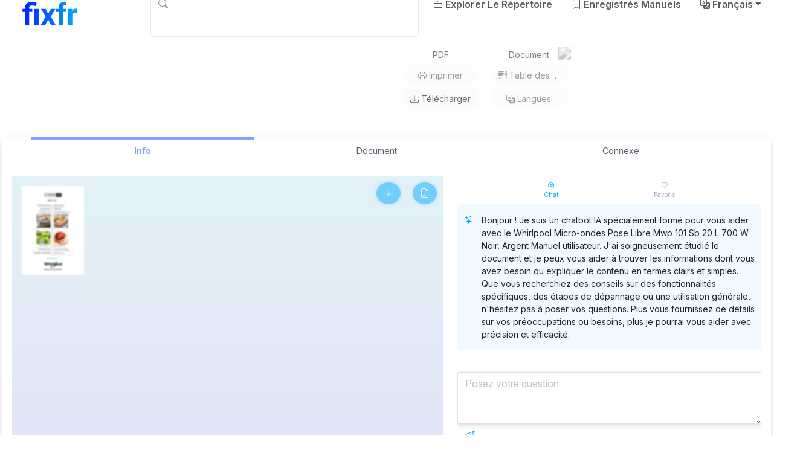

--- FILE ---
content_type: text/html;charset=UTF-8
request_url: https://fixfr.com/doc/854737/whirlpool-micro-ondes-pose-libre-mwp-101-sb-20-l-700-w-no...
body_size: 18726
content:
<!doctype html>
<html lang="fr">
<head>
<meta charset="utf-8">
<meta http-equiv="x-dns-prefetch-control" content="on">
<meta name="viewport" content="width=device-width,initial-scale=1">

<title>Whirlpool Micro-ondes Pose Libre Mwp 101 Sb 20 L 700 W Noir, Argent Manuel utilisateur | Fixfr</title>

<meta name="description" content="Afficher en ligne (8 pages) ou t&eacute;l&eacute;charger PDF (1 MB) Whirlpool Micro-ondes Pose Libre Mwp 101 Sb 20 L 700 W Noir, Argent Manuel utilisateur &bull; Micro-ondes Pose Libre Mwp 101 Sb 20 L 700 W Noir, Argent  PDF manuel de t&eacute;l&eacute;chargement et plus de Whirlpool manuels en ligne">
<meta name="keywords" content="Micro-ondes Pose Libre Mwp 101 Sb 20 L 700 W Noir, Argent, Whirlpool manuels d&#39;utilisateur, Whirlpool manuels de service, Micro-ondes Pose Libre Mwp 101 Sb 20 L 700 W Noir, Argent pdf t&eacute;l&eacute;chargement, Micro-ondes Pose Libre Mwp 101 Sb 20 L 700 W Noir, Argent instructions, Whirlpool Micro-ondes Pose Libre Mwp 101 Sb 20 L 700 W Noir, Argent manuel">
<meta name="twitter:title" content="Whirlpool Micro-ondes Pose Libre Mwp 101 Sb 20 L 700 W Noir, Argent Manuel utilisateur | Fixfr">
<meta name="twitter:description" content="Afficher en ligne (8 pages) ou t&eacute;l&eacute;charger PDF (1 MB) Whirlpool Micro-ondes Pose Libre Mwp 101 Sb 20 L 700 W Noir, Argent Manuel utilisateur &bull; Micro-ondes Pose Libre Mwp 101 Sb 20 L 700 W Noir, Argent  PDF manuel de t&eacute;l&eacute;chargement et plus de Whirlpool manuels en ligne">
<meta name="twitter:card" content="summary">
<meta name="twitter:image" content=".png">
<meta name="twitter:site" content="@fixfr.com">

<meta property="og:title" content="Whirlpool Micro-ondes Pose Libre Mwp 101 Sb 20 L 700 W Noir, Argent Manuel utilisateur | Fixfr"/>
<meta property="og:description" content="Afficher en ligne (8 pages) ou t&eacute;l&eacute;charger PDF (1 MB) Whirlpool Micro-ondes Pose Libre Mwp 101 Sb 20 L 700 W Noir, Argent Manuel utilisateur &bull; Micro-ondes Pose Libre Mwp 101 Sb 20 L 700 W Noir, Argent  PDF manuel de t&eacute;l&eacute;chargement et plus de Whirlpool manuels en ligne">
<meta property="og:type" content="article"/>
<meta property="og:url" content="https://fixfr.com/doc/854737/whirlpool-micro-ondes-pose-libre-mwp-101-sb-20-l-700-w-no...">
<meta property="og:image" content=".png">
<meta property="og:site_name" content="fixfr.com">

<link href="https://fonts.googleapis.com" rel="preconnect">
<link href="https://fonts.gstatic.com" rel="preconnect" crossorigin>
<link href="https://fonts.googleapis.com/css2?family=Inter:ital,opsz,wght@0,14..32,100..900;1,14..32,100..900&display=swap" rel="stylesheet">

<link href="/theme/manualzz/static/design-5/bootstrap/bootstrap.min.css" rel="stylesheet" crossorigin="anonymous">
<link href="/theme/manualzz/static/design-5/bootstrap-icons/bootstrap-icons.min.css" rel="stylesheet" crossorigin="anonymous">
<link href="/theme/manualzz/static/design-5/dist/design-5.css?_=1753864739778" rel="stylesheet">

<style>
.navbar-brand > img
{
    width: 100px;
    height: 32px;
}
</style>
<script data-cfasync="false">
const PAGE_CTX = ''
const PAGE_DIR = 'theme/manualzz/static'
const PAGE_MSG =
{
    "brands":"Marques",
    "close":"Fermer",
    "feel_lucky":"I'm feeling lucky",
    "is_votes":"Aucun votes",
    "models":"Modèles",
    "no_results":"Aucun résultat",
    "no_votes":"Aucun votes",
    "search_on":"Recherche sur Fixfr",
}
</script>

<link rel="preconnect" href="https://vs1.fixfr.com/store/data/000854737.pdf?k=AwAAAZv_mQbyAAACWBK_u1_pmx5qkGR5EzIcn8s9viYU">
<link rel="preconnect" href="https://googleads.g.doubleclick.net/" crossorigin>

<script type="application/ld+json">{"itemListElement":[{"position":1,"name":"Whirlpool","item":"https://fixfr.com/brand/89","@type":"ListItem"},{"position":2,"name":"Micro-ondes Pose Libre Mwp 101 Sb 20 L 700 W Noir, Argent","item":"https://fixfr.com/manual/Whirlpool/Micro-ondes%2520Pose%2520Libre%2520Mwp%2520101%2520Sb%252020%2520L%2520700%2520W%2520Noir,%2520Argent","@type":"ListItem"},{"position":3,"name":"Manuel utilisateur","item":"https://fixfr.com/doc/854737/whirlpool-micro-ondes-pose-libre-mwp-101-sb-20-l-700-w-no...","@type":"ListItem"}],"@context":"https://schema.org","@type":"BreadcrumbList"}</script>
<script>
const gaVC = 'd'</script>

<script>var gaAuthorId='1911',gaCategoryId='0',gaViewMode='regular';</script><link rel="canonical" href="https://fixfr.com/doc/854737/whirlpool-micro-ondes-pose-libre-mwp-101-sb-20-l-700-w-no...">
<link href="/theme/manualzz/static/favicons/apple-touch-icon.png" rel="apple-touch-icon" sizes="180x180">
<link href="/theme/manualzz/static/favicons/favicon-32x32.png" rel="icon" type="image/png" sizes="32x32">
<link href="/theme/manualzz/static/favicons/favicon-16x16.png" rel="icon" type="image/png" sizes="16x16">
<link href="/theme/manualzz/static/site.webmanifest" rel="manifest" crossorigin="use-credentials">
<link href="/theme/manualzz/static/favicons/safari-pinned-tab.svg" rel="mask-icon" color="#ffffff">
<link href="/theme/manualzz/static/favicons/favicon.ico" rel="shortcut icon">
<meta name="msapplication-TileColor" content="#fffff">
<meta name="msapplication-config" content="/theme/manualzz/static/browserconfig.xml">
<meta name="theme-color" content="#ffffff">

<script>
const gaUserId = 2
const gaUserType = 'empty'</script>

<script>
  (function(i,s,o,g,r,a,m){i['GoogleAnalyticsObject']=r;i[r]=i[r]||function(){
  (i[r].q=i[r].q||[]).push(arguments)},i[r].l=1*new Date();a=s.createElement(o),
  m=s.getElementsByTagName(o)[0];a.async=1;a.src=g;m.parentNode.insertBefore(a,m)
  })(window,document,'script','//www.google-analytics.com/analytics.js','ga');

  ga('create', 'UA-13285480-43', 'auto');
  ga('require', 'displayfeatures');

  if(typeof gaAuthorId!= "undefined") {
   ga('set', 'dimension1', gaAuthorId);
  }
  if(typeof gaUserId!= "undefined") {
    ga('set', 'dimension2', gaUserId);
    if(gaUserId>0) ga('set', '&uid', gaUserId); 
  }
  if(typeof gaUserType!= "undefined") {
    ga('set', 'dimension3', gaUserType);      
  }
  if(typeof gaCategoryId!= "undefined") {
    ga('set', 'dimension4', gaCategoryId);      
  }
   if(typeof gaFullConfidenceBunchIds!= "undefined") {
    ga('set', 'dimension5', gaFullConfidenceBunchIds);      
  }
  if(typeof gaTotalBunchIds!= "undefined") {
    ga('set', 'dimension6', gaTotalBunchIds);      
  }
  if(typeof gaViewMode!= "undefined") {
    ga('set', 'dimension7', gaViewMode);      
  }
  if(typeof gaMeta!= "undefined") {
    ga('set', 'dimension8', gaMeta);      
  }
  
  ga('send', 'pageview');
</script></head>

<body >

<nav class="navbar navbar-expand-md" aria-label="Navigation principale">
    <div class="container-fluid">
        <a class="navbar-brand me-2 me-sm-3 me-lg-5" href="https://fixfr.com"
                aria-label="Accueil">
            <svg width="304" height="127" viewBox="0 0 304 127" fill="none" xmlns="http://www.w3.org/2000/svg">
<path d="M37.2578 127H13.833V35.3271C13.833 27.8701 15.346 21.5749 18.3721 16.4414C21.4521 11.3079 25.8291 7.41732 31.5029 4.76953C37.2308 2.12174 44.1475 0.797852 52.2529 0.797852C56.846 0.797852 61.304 1.25716 65.627 2.17578C69.9499 3.04036 74.4079 4.17513 79.001 5.58008L75.5967 24.3037C72.6247 23.3851 69.4365 22.5205 66.0322 21.71C62.6279 20.8994 58.5212 20.4941 53.7119 20.4941C48.3083 20.4941 44.2015 21.764 41.3916 24.3037C38.6357 26.7894 37.2578 30.4639 37.2578 35.3271V127ZM54.6846 39.2988V55.834H0.783203V39.2988H54.6846ZM89.8623 39.2988V127H66.4375V39.2988H89.8623Z" fill="url(#paint0_linear_4_5)"/>
<path d="M128.201 39.2988L142.71 65.9658L157.624 39.2988H182.508L157.705 82.1768L183.643 127H158.678L142.872 98.793L127.066 127H102.102L128.039 82.1768L103.236 39.2988H128.201Z" fill="url(#paint1_linear_4_5)"/>
<path d="M223.603 127H200.097V31.5176C200.097 24.8711 201.394 19.2783 203.987 14.7393C206.635 10.1462 210.337 6.68783 215.092 4.36426C219.901 1.98665 225.602 0.797852 232.194 0.797852C234.356 0.797852 236.436 0.959961 238.436 1.28418C240.435 1.55436 242.38 1.9056 244.271 2.33789L244.028 19.9268C243.002 19.6566 241.921 19.4674 240.786 19.3594C239.651 19.2513 238.327 19.1973 236.814 19.1973C234.005 19.1973 231.6 19.6836 229.601 20.6562C227.655 21.5749 226.169 22.9528 225.143 24.79C224.116 26.6273 223.603 28.8698 223.603 31.5176V127ZM241.11 39.2988V55.834H187.047V39.2988H241.11Z" fill="url(#paint2_linear_4_5)"/>
<path d="M276.693 58.4277V127H253.35V39.2988H275.315L276.693 58.4277ZM303.117 38.7314L302.712 60.373C301.577 60.2109 300.199 60.0758 298.578 59.9678C297.011 59.8057 295.579 59.7246 294.282 59.7246C290.986 59.7246 288.122 60.1569 285.69 61.0215C283.313 61.832 281.313 63.0479 279.692 64.6689C278.125 66.29 276.937 68.2624 276.126 70.5859C275.369 72.9095 274.937 75.5573 274.829 78.5293L270.128 77.0703C270.128 71.3965 270.695 66.182 271.83 61.4268C272.965 56.6175 274.613 52.4297 276.774 48.8633C278.99 45.2969 281.692 42.541 284.88 40.5957C288.068 38.6504 291.715 37.6777 295.822 37.6777C297.119 37.6777 298.443 37.7858 299.794 38.002C301.145 38.1641 302.253 38.4072 303.117 38.7314Z" fill="url(#paint3_linear_4_5)"/>
<defs>
<linearGradient id="paint0_linear_4_5" x1="1.55478" y1="97" x2="303.902" y2="95.5494" gradientUnits="userSpaceOnUse">
<stop stop-color="#0420FC"/>
<stop offset="1" stop-color="#03ACFC"/>
</linearGradient>
<linearGradient id="paint1_linear_4_5" x1="1.55478" y1="97" x2="303.902" y2="95.5494" gradientUnits="userSpaceOnUse">
<stop stop-color="#0420FC"/>
<stop offset="1" stop-color="#03ACFC"/>
</linearGradient>
<linearGradient id="paint2_linear_4_5" x1="1.55478" y1="97" x2="303.902" y2="95.5494" gradientUnits="userSpaceOnUse">
<stop stop-color="#0420FC"/>
<stop offset="1" stop-color="#03ACFC"/>
</linearGradient>
<linearGradient id="paint3_linear_4_5" x1="1.55478" y1="97" x2="303.902" y2="95.5494" gradientUnits="userSpaceOnUse">
<stop stop-color="#0420FC"/>
<stop offset="1" stop-color="#03ACFC"/>
</linearGradient>
</defs>
</svg>
</a>

        <button class="navbar-toggler border-0" type="button"
                data-bs-toggle="offcanvas" data-bs-target="#navbar_offcanvas"
                aria-controls="navbar_offcanvas" aria-expanded="false"
                aria-label="Basculer la navigation">
            <span class="navbar-toggler-icon"></span>
        </button>

        <div class="offcanvas offcanvas-end" id="navbar_offcanvas"
                tabindex="-1" aria-labelledby="navbar_title">
            <div class="offcanvas-header">
                <div class="offcanvas-title" id="navbar_title">
                    Fixfr</div>
                <button class="btn-close" data-bs-dismiss="offcanvas"
                    type="button" aria-label="Fermer"></button>
            </div>
            <div class="offcanvas-body">
                <form class="w-100 ms-lg-3 ms-xl-5" role="search" action="/search/" method="get" autocomplete="off">
                    <fieldset class="dropdown input-group" id="navbar_search" data--bs-toggle="dropdown">
                        <button class="dropdown-icon btn" type="submit">
                            <i class="bi-search"></i>
                        </button>
                        <nav class="dropdown-menu"></nav>
                        <input class="form-control"
                            type="search" name="q" minlength="2" autocomplete="false"
                            placeholder="Rechercher un appareil ici"
                            aria-label="Recherche sur Fixfr">
                    </fieldset>
                </form>

                <ul class="navbar-nav justify-content-md-end">
                    <li class="nav-item">
                        <a class="nav-link" href="/explore">
                            <i class="bi-folder2"></i>
                            Explorer<span> le répertoire</span></a>
                    </li>
                    <li class="nav-item">
                        <a class="nav-link" 
                                    role="button" data-bs-toggle="modal" data-bs-target="#auth"
                                >
                            <i class="bi-bookmark"></i>
                            Enregistrés<span> manuels</span></a>
                    </li>
                    <li class="nav-item dropdown">
                        <a class="nav-link dropdown-toggle" href="javascript:" role="button"
                                data-bs-toggle="dropdown" aria-expanded="false">
                            <i class="bi-translate"></i>
                            Français</a>
                        <nav class="nav-dropdown dropdown-menu dropdown-menu-end">
                            <a class="dropdown-item" href="/doc/854737/whirlpool-micro-ondes-pose-libre-mwp-101-sb-20-l-700-w-no...?lang=en">
                                        English</a>
                                <a class="dropdown-item" href="/doc/854737/whirlpool-micro-ondes-pose-libre-mwp-101-sb-20-l-700-w-no...?lang=de">
                                        Deutsch</a>
                                <a class="dropdown-item" href="/doc/854737/whirlpool-micro-ondes-pose-libre-mwp-101-sb-20-l-700-w-no...?lang=es">
                                        Español</a>
                                <a class="dropdown-item" href="/doc/854737/whirlpool-micro-ondes-pose-libre-mwp-101-sb-20-l-700-w-no...?lang=it">
                                        Italiano</a>
                                <a class="dropdown-item" href="/doc/854737/whirlpool-micro-ondes-pose-libre-mwp-101-sb-20-l-700-w-no...?lang=pt">
                                        Português</a>
                                <a class="dropdown-item" href="/doc/854737/whirlpool-micro-ondes-pose-libre-mwp-101-sb-20-l-700-w-no...?lang=ru">
                                        Русский</a>
                                <a class="dropdown-item" href="/doc/854737/whirlpool-micro-ondes-pose-libre-mwp-101-sb-20-l-700-w-no...?lang=ja">
                                        日本語</a>
                                </nav>
                    </li>
                </ul>
            </div>
        </div>
    </div>
</nav>

<main data-bs-spy='scrollex' data-bs-target='#nav_sticky'>
    <header class="hero" id="info">
	<div class="container-aside">
		<div class="row">
			<div class="col-lg-6 hero-huge">
				<nav class="breadcrumb text-clamp-2 my-2" aria-label="TODO breadcrumb">
					<a class="breadcrumb-item
									"
									href="https://fixfr.com/brand/89">Whirlpool</a>
							<a class="breadcrumb-item
									"
									href="https://fixfr.com/manual/Whirlpool/Micro-ondes%2520Pose%2520Libre%2520Mwp%2520101%2520Sb%252020%2520L%2520700%2520W%2520Noir,%2520Argent">Micro-ondes Pose Libre Mwp 101 Sb 20 L 700 W Noir, Argent</a>
							<a class="breadcrumb-item
									 hidden-md-down"
									href="https://fixfr.com/doc/854737/whirlpool-micro-ondes-pose-libre-mwp-101-sb-20-l-700-w-no...">Manuel utilisateur</a>
							</nav>

				<h1 class="headline text-clamp-2">Whirlpool Micro-ondes Pose Libre Mwp 101 Sb 20 L 700 W Noir, Argent Manuel utilisateur</h1>

				</div>

			<div class="col-lg-3 hidden-md-down hero-actions">
				<div class="card mt-3 mt-xl-4">
					<div class="card-body text-center pt-2">
						<div class="row">
							<div class="col-6">
								<div class="d-grid gap-2">
									PDF<button class="btn btn-sm btn-light text-truncate" type="button" disabled
											onclick="Viewer.print()" data-bind="Viewer_print">
										<i class="bi-printer"></i>
										Imprimer</button>
									<a class="btn btn-sm btn-light text-truncate" role="button"
											href="/download/854737" target="_blank" rel="nofollow">
										<i class="bi-download"></i>
										Télécharger</a>
									</div>
							</div>
							<div class="col-6">
								<div class="d-grid gap-2">
									Document<button class="btn btn-sm btn-light text-truncate" id="toc_header" type="button"
											disabled aria-disabled="true">
										<i class="bi-list-columns"></i>
										Table des matières</button>
									<button class="btn btn-sm btn-light text-truncate" id="langs_header" type="button"
											disabled aria-disabled="true">
										<i class="bi-translate"></i>
										Langues</button>
								</div>
							</div>
						</div>
					</div>
				</div>
			</div>

			<div class="col-lg-3 hidden-md-down">
				<picture class="product-image" id="product_header">
					<source media="(min-width:1200px)" srcset="">
					<source media="(min-width:1920px)" srcset="">
					<source media="(min-width:2560px)" srcset="">
					<img class="img-fluid" width="300" height="300"
						
						src="" alt="Whirlpool Micro-ondes Pose Libre Mwp 101 Sb 20 L 700 W Noir, Argent Manuel utilisateur | Fixfr" title="Whirlpool Micro-ondes Pose Libre Mwp 101 Sb 20 L 700 W Noir, Argent Manuel utilisateur | Fixfr">
				</picture>
			</div>
		</div>
	</div>
</header>

<div class="container-aside">
	<div class="shadow">
		<nav class="nav nav-fill nav-overline rounded-top sticky-top px-3 px-lg-5 pb-2" id="nav_sticky">
			<a class="nav-link active" href="#info" aria-current="page">
				Info</a>
			<a class="nav-link" href="#document">
				Document</a>
			<a class="nav-link d-md-none" href="#assistant">
				Chat</a>
			<a href="#related" class="nav-link
					">
				Connexe</a>
		</nav>

		<div class="mb-3 px-3 pb-3 bg-body">
			<div class="row" id="splitter">
				<div class="col-md-7 pdfViewerColumn mt-3 mb-3 mb-md-5" id="document">
					<div class="pdfViewerArea">
						<div class="pdfViewerText scrollbar-thin" id="viewer_text" hidden="until-found">
								<pre itemprop="text">C OOK 20
MWP 101
Instruction for use
Bruksanvisning
Gebruiksaanwijzing
Manual de utiliza&amp;ccedil;&amp;atilde;o
Instrucţiuni de utilizare
GB
1
* V&amp;eacute;rifiez que la tension indiqu&amp;eacute;e sur la plaque sig*
*
*
*
30cm
850mm
AVANT DE BRANCHER L'APPAREIL
&amp;Eacute;loignez le four micro-ondes des autres sources de chaleur. Laissez un espace de 30 cm minimum au-dessus du four micro-ondes afin de garantir une ventilation suffisante.
Le four micro-ondes ne doit pas &amp;ecirc;tre plac&amp;eacute; dans une armoire. Ce
four micro-ondes n'est pas con&amp;ccedil;u pour &amp;ecirc;tre plac&amp;eacute; ou utilis&amp;eacute; sur un
plan de travail &amp;agrave; moins de 850 mm de hauteur en partant du sol.
* N'utilisez en aucun cas cet appareil si le cordon
nal&amp;eacute;tique correspond bien &amp;agrave; celle de votre habitation.
Placez le four micro-ondes sur une surface plane
et stable capable de supporter le four micro-ondes
et son contenu. Manipulez le four avec pr&amp;eacute;caution.
V&amp;eacute;rifiez que l'espace en dessous, au-dessus et autour du four micro-ondes est d&amp;eacute;gag&amp;eacute; pour permettre
une circulation de l'air appropri&amp;eacute;e.
Assurez-vous que l'appareil n'est pas endommag&amp;eacute;.
V&amp;eacute;rifiez que la porte du four micro-ondes est correctement ferm&amp;eacute;e et que le joint de l'encadrement
int&amp;eacute;rieur de la porte n'est pas endommag&amp;eacute;. Enlevez
les accessoires du four micro-ondes et essuyez l'int&amp;eacute;rieur avec un chiffon doux et humide.
Le four ne doit pas &amp;ecirc;tre plac&amp;eacute; contre un mur.
d'alimentation ou la prise de courant est endommag&amp;eacute;, si l'appareil ne fonctionne pas correctement
ou s'il a &amp;eacute;t&amp;eacute; endommag&amp;eacute; ou est tomb&amp;eacute;. Ne plongez
jamais le cordon d'alimentation ou la prise dans
l'eau. &amp;Eacute;loignez le cordon des surfaces chaudes.
Sous peine d'&amp;eacute;lectrocution, d'incendie ou de risques
du m&amp;ecirc;me type.
* Ne pas utiliser de rallonge : Si le cordon d&rsquo;alimentation est trop court, demandez &amp;agrave; un &amp;eacute;lectricien ou
&amp;agrave; un technicien qualifi&amp;eacute; d&rsquo;installer une prise pr&amp;egrave;s de
l&rsquo;appareil.
AVERTISSEMENT:
* Une utilisation incorrecte de la prise de terre peut
entra&amp;icirc;ner un risque de choc &amp;eacute;lectrique.
Avant la premi&amp;egrave;re utilisation du four micro-ondes, retirez le film de protection qui recouvre le
panneau de commandes ainsi que le serre-c&amp;acirc;ble autour du cordon d&rsquo;alimentation.
* Consultez un &amp;eacute;lectricien ou un technicien qualifi&amp;eacute; si
les instructions de mise &amp;agrave; la terre ne sont pas enti&amp;egrave;rement comprises ou s&rsquo;il existe un doute quant
&amp;agrave; savoir si le four micro-ondes est correctement
connect&amp;eacute; &amp;agrave; terre.
APR&amp;Egrave;S BRANCHEMENT DE L'APPAREIL
* La mise &amp;agrave; la terre de cet appareil est obligatoire.
Le fabricant d&amp;eacute;cline toute responsabilit&amp;eacute; en cas
de blessures inflig&amp;eacute;es &amp;agrave; des personnes, &amp;agrave; des animaux, ou de dommages mat&amp;eacute;riels qui d&amp;eacute;couleraient
du non-respect de cette obligation.
* Le fabricant d&amp;eacute;cline toute responsabilit&amp;eacute; si l'utilisateur ne respecte pas ces instructions.
* Le four micro-ondes ne peut &amp;ecirc;tre utilis&amp;eacute; que si
la porte est correctement ferm&amp;eacute;e.
* Les r&amp;eacute;ceptions radio ou TV peuvent &amp;ecirc;tre perturb&amp;eacute;es si le four micro-ondes fonctionne &amp;agrave; proximit&amp;eacute; d'une TV, d'une radio ou d'une antenne.
CONSIGNES DE S&amp;Eacute;CURIT&amp;Eacute; IMPORTANTES
LISEZ CES CONSIGNES ATTENTIVEMENT ET CONSERVEZ-LES EN LIEU S&amp;Ucirc;R
POUR TOUTE CONSULTATION ULT&amp;Eacute;RIEURE
* Si un &amp;eacute;l&amp;eacute;ment &amp;agrave; l&rsquo;int&amp;eacute;rieur / ext&amp;eacute;rieur du four micro-ondes devait s&rsquo;enflammer ou si de
la fum&amp;eacute;e &amp;eacute;tait &amp;eacute;mise, laissez la porte du four micro-ondes ferm&amp;eacute;e et &amp;eacute;teignez le four
micro-ondes. D&amp;eacute;branchez ou coupez l&rsquo;alimentation au niveau du tableau des fusibles
ou du disjoncteur.
* Ne laissez pas le four micro-ondes sans surveillance, surtout si vous utilisez du papier, du plastique ou d'autres mat&amp;eacute;riaux combustibles pour la cuisson. Le papier peut
carboniser ou br&amp;ucirc;ler et certains plastiques peuvent fondre lorsqu'ils sont utilis&amp;eacute;s pour
r&amp;eacute;chauffer des aliments.
AVERTISSEMENT:
AVERTISSEMENT:
Lorsque
l'appareil est utilis&amp;eacute; en mode
*
* Si la porte ou les joints de la porte sont
combi,
les
enfants ne doivent utiliser le
endommag&amp;eacute;s, le four ne doit pas &amp;ecirc;tre
four
que
sous
la surveillance d'un adulte
utilis&amp;eacute; tant qu'il n'a pas &amp;eacute;t&amp;eacute; r&amp;eacute;par&amp;eacute; par
en raison des temp&amp;eacute;ratures g&amp;eacute;n&amp;eacute;r&amp;eacute;es.
une personne comp&amp;eacute;tente.
2
GB
*
*
*
*
*
*
*
*
*
*
AVERTISSEMENT:
Il est dangereux pour une personne non comp&amp;eacute;tente d'assurer le service apr&amp;egrave;s-vente
ou d'effectuer des op&amp;eacute;rations impliquant le d&amp;eacute;montage d'un panneau de protection
contre l'exposition &amp;agrave; l'&amp;eacute;nergie des micro-ondes.
AVERTISSEMENT: * Les liquides et les autres aliments ne doivent pas &amp;ecirc;tre chauff&amp;eacute;s dans des r&amp;eacute;cipients herm&amp;eacute;tiques car ils sont susceptibles
AVERTISSEMENT: d'exploser.
L'appareil ainsi que les pi&amp;egrave;ces accessibles, devient chaud en cours d'utilisation. Restez vigilant
afin de ne pas toucher les &amp;eacute;l&amp;eacute;ments chauffants &amp;agrave; l&rsquo;int&amp;eacute;rieur du four micro-ondes.
Les enfants de moins de 8 ans doivent &amp;ecirc;tre surveill&amp;eacute;s en permanence lors de l'utilisation de
l'appareil.
Le four Micro-ondes est con&amp;ccedil;u pour chauffer de la nourriture et des boissons. Le s&amp;eacute;chage d'aliment ou de v&amp;ecirc;tement, le chauffage de coussins, de pantoufles, d'&amp;eacute;ponges, de tissu humide ou
autre peut entra&amp;icirc;ner des risques de blessures, d'inflammation ou d'incendie.
Cet appareil peut &amp;ecirc;tre utilis&amp;eacute; par des enfants d&amp;egrave;s l&rsquo;&amp;acirc;ge de 8 ans, ainsi que par des personnes aux
capacit&amp;eacute;s physiques, sensorielles ou mentales r&amp;eacute;duites, ou dont l&rsquo;exp&amp;eacute;rience ou les connaissances sont insuffisantes, &amp;agrave; condition d&rsquo;&amp;ecirc;tre supervis&amp;eacute;s ou d&rsquo;avoir re&amp;ccedil;u les instructions permettant
une utilisation en toute s&amp;eacute;curit&amp;eacute; de l&rsquo;appareil et &amp;agrave; condition qu&rsquo;ils aient compris les dangers
inh&amp;eacute;rents &amp;agrave; son utilisation.
Le nettoyage et la maintenance de l&rsquo;appareil ne doivent pas &amp;ecirc;tre confi&amp;eacute;s &amp;agrave; des enfants, sauf s&rsquo;ils
sont &amp;acirc;g&amp;eacute;s de 8 ans ou plus et &amp;agrave; condition d&rsquo;&amp;ecirc;tre supervis&amp;eacute;s. Les enfants doivent &amp;ecirc;tre surveill&amp;eacute;s
pour s'assurer qu'ils ne jouent pas avec l'appareil. &amp;Eacute;loignez l'appareil et son cordon d'alimentation de la port&amp;eacute;e des enfants de moins de 8 ans.
N'utilisez pas votre four micro-ondes pour cuire ou r&amp;eacute;chauffer des &oelig;ufs avec ou sans coquille,
car ils peuvent exploser m&amp;ecirc;me si la cuisson est termin&amp;eacute;e.
Cet appareil n&rsquo;est pas con&amp;ccedil;u pour &amp;ecirc;tre utilis&amp;eacute; avec un minuteur externe ou un syst&amp;egrave;me de
t&amp;eacute;l&amp;eacute;commande s&amp;eacute;par&amp;eacute;.Ne laissez pas le four micro-ondes sans surveillance si vous utilisez
beaucoup d'huile ou de graisse, en cas de surchauffe, ils pourraient d&amp;eacute;clencher un incendie !
* Veillez &amp;agrave; ne pas chauffer ou utiliser de mat&amp;eacute;riaux inflammables &amp;agrave; l'int&amp;eacute;rieur ou &amp;agrave; proximit&amp;eacute;
du four micro-ondes. Les vapeurs d&amp;eacute;gag&amp;eacute;es peuvent provoquer un incendie ou une explosion.
N'utilisez jamais votre four micro-ondes pour s&amp;eacute;cher des textiles, du papier, des &amp;eacute;pices, des
herbes, du bois, des fleurs ou d'autres produits combustibles. Ils pourraient s'enflammer.
N'utilisez pas de produits chimiques ou de vapeurs corrosifs dans cet appareil. Ce type de four
micro-ondes a &amp;eacute;t&amp;eacute; sp&amp;eacute;cialement con&amp;ccedil;u pour r&amp;eacute;chauffer ou cuire des aliments. Il n'est pas pr&amp;eacute;vu
pour un usage industriel ou de laboratoire.
Ne suspendez pas ou ne d&amp;eacute;posez pas d'objets lourds sur la porte pour ne pas ab&amp;icirc;mer l'encadrement et
les charni&amp;egrave;res du four micro-ondes. La poign&amp;eacute;e de la porte ne doit pas servir &amp;agrave; suspendre des objets.
DIAGNOSTIC DES PANNES
Si le four micro-ondes ne fonctionne pas, avant de contacter votre revendeur, veuillez v&amp;eacute;rifier si :
* La prise de courant est bien branch&amp;eacute;e.
Cela vous &amp;eacute;vitera peut-&amp;ecirc;tre des interventions inutiles
* La porte est correctement ferm&amp;eacute;e.
* Les fusibles sont en bon &amp;eacute;tat et la puissance de l'installa- qui vous seraient factur&amp;eacute;es.
Lorsque vous contactez le Service apr&amp;egrave;s-vente, veuiltion est adapt&amp;eacute;e.
lez pr&amp;eacute;ciser le mod&amp;egrave;le et le num&amp;eacute;ro de s&amp;eacute;rie du four
* Le four micro-ondes est bien ventil&amp;eacute;.
* Attendez 10 minutes et essayez &amp;agrave; nouveau de faire fonc- micro-ondes (voir l'&amp;eacute;tiquette Service).
tionner le four micro-ondes.
Consultez le livret de garantie pour de plus amples in* Ouvrez et refermez la porte avant d'essayer &amp;agrave; nouveau.
formations &amp;agrave; ce sujet.
3
GB
Si le cordon d'alimentation doit &amp;ecirc;tre remplac&amp;eacute;, utilisez un cordon d'origine disponible aupr&amp;egrave;s du Service apr&amp;egrave;s-vente. Le cordon d'alimentation doit &amp;ecirc;tre remplac&amp;eacute; par un technicien sp&amp;eacute;cialis&amp;eacute; du Service apr&amp;egrave;s-vente.
AVERTISSEMENT:
* Le service apr&amp;egrave;s-vente ne doit &amp;ecirc;tre effectu&amp;eacute; que par des techniciens sp&amp;eacute;cialis&amp;eacute;s. Ne
d&amp;eacute;montez aucun panneau.
PR&amp;Eacute;CAUTIONS
G&amp;Eacute;N&amp;Eacute;RALIT&amp;Eacute;S
Cet appareil est destin&amp;eacute; &amp;agrave; &amp;ecirc;tre utilis&amp;eacute; dans des applications domestiques et similaires,
telles que :
* Coins cuisine destin&amp;eacute;s au personnel dans des magasins, des bureaux et d'autres
environnements de travail ;
* Fermes ;
* Clients d'h&amp;ocirc;tels, de motels et d'autres environnements r&amp;eacute;sidentiels ;
* Environnements de type Bed and Breakfast.
Aucune autre utilisation n'est autoris&amp;eacute;e (par exemple salles de chauffage).
* L'appareil ne doit pas &amp;ecirc;tre utilis&amp;eacute; sans aliments &amp;agrave; l'int&amp;eacute;rieur. Cela risquerait de l'endommager.
* Les ouvertures de ventilation du four micro-ondes ne doivent pas &amp;ecirc;tre recouvertes. Le blocage des arriv&amp;eacute;es d'air
et des a&amp;eacute;rations pourrait endommager le four micro-ondes et donner des r&amp;eacute;sultats de cuisson insatisfaisants.
* Lorsque vous utilisez le four micro-ondes, placez toujours un verre d'eau &amp;agrave; l'int&amp;eacute;rieur. L'eau absorbera l'&amp;eacute;nergie
des micro-ondes et le four micro-ondes ne sera pas endommag&amp;eacute;. N'utilisez jamais l'appareil vide.
* N'entreposez pas ou n'utilisez pas cet appareil &amp;agrave; l'ext&amp;eacute;rieur.
* N'utilisez pas cet appareil pr&amp;egrave;s d'un &amp;eacute;vier, dans un sous-sol humide, pr&amp;egrave;s d'une piscine ou de tout autre emplacement de ce type.
* Ne stockez rien dans la cavit&amp;eacute;.
* Enlevez les fermetures m&amp;eacute;talliques des sachets en papier ou en plastique avant de les placer dans le four
micro-ondes.
* N'utilisez pas le four micro-ondes pour frire, car il ne permet pas de contr&amp;ocirc;ler la temp&amp;eacute;rature de l'huile.
* Afin d'&amp;eacute;viter de vous br&amp;ucirc;ler, utilisez des gants isolants ou des maniques pour toucher les r&amp;eacute;cipients ou les parties du four micro-ondes apr&amp;egrave;s la cuisson.
LIQUIDES
Par exemple les boissons ou l'eau. Dans un four &amp;agrave; micro-ondes, les liquides peuvent
bouillir sans produire de bulles. Dans ce cas, ils peuvent d&amp;eacute;border brusquement.
Afin d'&amp;eacute;viter cet inconv&amp;eacute;nient, prenez les pr&amp;eacute;cautions suivantes:
* &amp;Eacute;vitez d'utiliser des r&amp;eacute;cipients &amp;agrave; bord droit et col &amp;eacute;troit.
* Remuez le liquide avant de placer le r&amp;eacute;cipient dans le four micro-ondes.
* Apr&amp;egrave;s avoir chauff&amp;eacute; le liquide, attendez quelques secondes et remuez de nouveau avant de sortir le r&amp;eacute;cipient
du four micro-ondes avec pr&amp;eacute;caution.
ATTENTION
Apr&amp;egrave;s avoir r&amp;eacute;chauff&amp;eacute; des aliments pour b&amp;eacute;b&amp;eacute; ou des liquides dans des biberons ou des
petits pots, remuez toujours et v&amp;eacute;rifiez la temp&amp;eacute;rature avant de servir. Vous assurez ainsi une bonne r&amp;eacute;partition de la chaleur et &amp;eacute;vitez les risques de br&amp;ucirc;lure ou d'&amp;eacute;bouillantage.
4
GB
Maintenance et nettoyage
* Si le four micro-ondes n'est pas maintenu propre, cela peut entra&amp;icirc;ner la d&amp;eacute;t&amp;eacute;rioration
de la surface, affecter la dur&amp;eacute;e de vie de l'appareil et provoquer une situation dangereuse.
* N'utilisez en aucun cas de tampons &amp;agrave; r&amp;eacute;curer en m&amp;eacute;tal, nettoyants abrasifs, tampons
en laine de verre, chiffons rugueux, etc., car ils peuvent ab&amp;icirc;mer le bandeau de commandes, ainsi que les surfaces int&amp;eacute;rieures et ext&amp;eacute;rieures du four micro-ondes. Utilisez
un chiffon avec un d&amp;eacute;tergent doux ou une serviette en papier avec un nettoyant pour
vitres. Vaporisez le nettoyant pour vitres sur la serviette en papier.
* Utilisez un chiffon doux et humide avec un produit nettoyant doux pour nettoyer l'int&amp;eacute;rieur du four, les deux faces de la porte et l'encadrement de la porte.
* N'utilisez pas d'appareil de nettoyage &amp;agrave; vapeur pour nettoyer votre four micro-ondes.
* Le four micro-ondes doit &amp;ecirc;tre nettoy&amp;eacute; r&amp;eacute;guli&amp;egrave;rement et tous les r&amp;eacute;sidus d'aliments
doivent &amp;ecirc;tre &amp;eacute;limin&amp;eacute;s.
* &amp;Agrave; intervalles r&amp;eacute;guliers,notamment en cas de d&amp;eacute;bordements, enlevez le plateau tournant, le support du plateau tournant et essuyez la base du four.
* L'entretien de cet appareil se limite &amp;agrave; son nettoyage. Pour nettoyer le four,
vous devez d'abord le d&amp;eacute;brancher.
* Ne vaporisez pas directement sur le four micro-ondes.
* Ce four micro-ondes est con&amp;ccedil;u pour effectuer des cycles de cuisson avec un r&amp;eacute;cipient appropri&amp;eacute; directement
dans une cavit&amp;eacute; compl&amp;egrave;tement plane.
* Emp&amp;ecirc;chez que de la graisse ou des particules alimentaires ne s'accumulent autour de la porte.
ACCESSOIRES
* De nombreux accessoires sont disponibles sur le march&amp;eacute;. Avant de les acheter, assurez-vous qu'ils conviennent bien aux micro-ondes.
* Les r&amp;eacute;cipients m&amp;eacute;talliques pour les aliments et les boissons ne sont pas autoris&amp;eacute;s pendant la
cuisson au micro-ondes.
* V&amp;eacute;rifiez que les ustensiles peuvent &amp;ecirc;tre utilis&amp;eacute;s dans un four micro-ondes et sont perm&amp;eacute;ables aux micro-ondes
avant de les utiliser.
* Lorsque vous placez des aliments et des accessoires dans le four micro-ondes, assurez- vous que ceux-ci ne
sont pas en contact direct avec l'int&amp;eacute;rieur du four micro-ondes.
* Ceci est particuli&amp;egrave;rement important pour les accessoires en m&amp;eacute;tal ou avec des parties m&amp;eacute;talliques.
* Si des accessoires m&amp;eacute;talliques entrent en contact avec les parois du four micro-ondes pendant son fonctionnement, ils peuvent provoquer des &amp;eacute;tincelles et endommager le four micro-ondes.
* Les r&amp;eacute;cipients m&amp;eacute;talliques pour les aliments et les boissons ne sont pas autoris&amp;eacute;s pendant la cuisson au
micro-ondes.
* Pour de meilleures performances de cuisson, il vous est conseill&amp;eacute; de mettre les accessoires au milieu de la
cavit&amp;eacute; int&amp;eacute;rieure compl&amp;egrave;tement plane.
Plateau tournant en verre
Support du plateau tournant
GB
5
DESCRIPTION DU BANDEAU DE COMMANDES ET DE l'affichage
q
w
q
Bouton Power (Puissance)
Pour s&amp;eacute;lectionner la puissance souhait&amp;eacute;e des ondes (w( watts))
w
Bouton Timer (Minuterie)
Pour r&amp;eacute;gler la dur&amp;eacute;e de cuisson.
e
Bouton poussoir d'ouverture de porte
Pour ouvrir la porte en appuyant sur ce bouton.
e
INTERRUPTION OU ARR&amp;Ecirc;T DE LA CUISSON
Pour interrompre la cuisson:
Ouvrez la porte pour v&amp;eacute;rifier, ajouter, m&amp;eacute;langer ou retourner les aliments.
Pour poursuivre la cuisson:
Fermez la porte, la cuisson reprend l&amp;agrave; o&amp;ugrave; elle a &amp;eacute;t&amp;eacute; interrompue.
Si vous ne souhaitez pas continuer la cuisson: Retirez les aliments, fermez la porte et tournez le bouton de
la minuterie sur la position arr&amp;ecirc;t.
Veuillez noter que la r&amp;eacute;duction ou l'arr&amp;ecirc;t de ce cycle de refroidissement programm&amp;eacute; n'aura pas d'impact n&amp;eacute;gatif
sur la fonction du produit.
6
GB
MICRO-ONDES
Pour cuire avec les ondes uniquement, tournez le bouton de puissance a fin de
s&amp;eacute;lectionner le wattage souhait&amp;eacute;. La plus longue dur&amp;eacute;e de cuisson est de 30 minutes.
Cloche micro-ondes
(vendu s&amp;eacute;par&amp;eacute;ment)
Accessoire
sugg&amp;eacute;r&amp;eacute;:
q
w
e
Tournez le bouton de puissance pour r&amp;eacute;gler la puissance du four micro-ondes (voir le tableau
ci-dessous).
Tournez le bouton de la minuterie pour r&amp;eacute;gler le temps de cuisson.
Apr&amp;egrave;s avoir r&amp;eacute;gl&amp;eacute; la puissance et la dur&amp;eacute;e, le four micro-ondes commence la cuisson.
Puissance
Utilisation conseill&amp;eacute;e:
150 W
D&amp;eacute;cong&amp;eacute;lation.
(D&amp;eacute;cong&amp;eacute;lation)
Faire mijoter des rago&amp;ucirc;ts,faire fondre du beurre,Ramollir de la glace, du beurre
300 W
et des fromages.
Cuisson attentive,par ex. des plats pr&amp;eacute;par&amp;eacute;s avec de la sauce, du fromage et
375 W
des &oelig;ufs et fin de cuisson des rago&amp;ucirc;ts.
500 W
Cuisson de plats qui ne peuvent pas &amp;ecirc;tre remu&amp;eacute;s.
600 W
Cuisson de poisson, de viande, de l&amp;eacute;gumes, etc.
R&amp;eacute;chauffage
de boissons,eau, potages, caf&amp;eacute;, th&amp;eacute; ou autres aliments &amp;agrave; haute teMAX
neur en eau. Pour les plats pr&amp;eacute;par&amp;eacute;s avec des &oelig;ufs ou de la cr&amp;egrave;me, choisir une
(700 W)
puissance inf&amp;eacute;rieure.
D&amp;Eacute;CONG&amp;Eacute;LATION
Utilisez cette fonctionpour d&amp;eacute;congeler de la viande, de la volaille, du poisson ou des l&amp;eacute;gumes.
q
w
e
Tournez le bouton de puissance sur le mode D&amp;eacute;cong&amp;eacute;lation.
Tournez le bouton de la minuterie pour r&amp;eacute;gler le temps de cuisson.
Apr&amp;egrave;s avoir r&amp;eacute;gl&amp;eacute; la puissance et la dur&amp;eacute;e, le four micro-ondes commence le cycle de d&amp;eacute;cong&amp;eacute;lation.
Type d'ALIMENTS
Viande
L&amp;eacute;gumes
Poisson
Volaille
Poids
UTILISATION CONSEILL&amp;Eacute;E
Viande hach&amp;eacute;e, c&amp;ocirc;telettes, biftecks ou r&amp;ocirc;tis.
100g - 2000g Apr&amp;egrave;s la cuisson, laissez reposer les aliments pendant au moins 5
minutes pour de meilleurs r&amp;eacute;sultats.
L&amp;eacute;gumes entiers ou en julienne
100g - 1000g Avant de servir, laissez reposer les l&amp;eacute;gumes pendant 3-5 minutes
pour de meilleurs r&amp;eacute;sultats.
Poissons entiers, darnes ou filets.
100g - 2000g Laissez reposer les l&amp;eacute;gumes pendant 5-10 minutes pour de meilleurs r&amp;eacute;sultats.
Poulet entier, filets ou morceaux.
100g - 2000g Apr&amp;egrave;s la cuisson, laissez reposer les aliments pendant 5-10 minutes
pour de meilleurs r&amp;eacute;sultats.
GB
7
Conseils et suggestions:
&bull; Pour de meilleurs r&amp;eacute;sultats, nous vous recommandons de d&amp;eacute;congeler directement l'aliment sur le plateau tournant en verre.
&bull; Pour les aliments plus chauds que la temp&amp;eacute;rature de surg&amp;eacute;lation (-18 &amp;deg;C), choisissez un poids inf&amp;eacute;rieur &amp;agrave;
celui des aliments.
&bull; Pour les aliments plus froids que la temp&amp;eacute;rature de surg&amp;eacute;lation (-18 &amp;deg;C), choisissez un poids sup&amp;eacute;rieur &amp;agrave;
celui des aliments.
&bull; S&amp;eacute;parez les morceaux d&amp;egrave;s qu'ils commencent &amp;agrave; se d&amp;eacute;congeler. Les tranches individuelles se d&amp;eacute;cong&amp;egrave;lent
plus facilement.
&bull; Quelques minutes de repos apr&amp;egrave;s la d&amp;eacute;cong&amp;eacute;lation am&amp;eacute;liorent toujours le r&amp;eacute;sultat, permettant &amp;agrave; la temp&amp;eacute;rature d'&amp;ecirc;tre r&amp;eacute;partie uniform&amp;eacute;ment dans les aliments.
INFORMATIONS POUR LE RECYCLAGE
Cr&amp;egrave;me aux oeufs (12.3.1)
750g
MAX
12-13 minutes
G&amp;eacute;noise (12.3.2)
475 g
MAX
7-8 minutes
Pain de viande (12.3.3)
D&amp;eacute;cong&amp;eacute;lation de la viande
hach&amp;eacute;e (13.3)
900 g
MAX
15-16 minutes
500 g
D&amp;eacute;cong&amp;eacute;lation
20 minutes
Sp&amp;eacute;cifications techniques
8
Description des donn&amp;eacute;es
MWP 101
Tension d'alimentation
230V~50 Hz
Puissance d'entr&amp;eacute;e nominale
1200 W
Dimensions externes (HXLXP)
262 x 452 x 365
Dimensions internes (HXLXP)
210 x 315 x 329
GB
GB
Whirlpool est une marque d&amp;eacute;pos&amp;eacute;e de Whirlpool, &amp;Eacute;tats-Unis
* Les mat&amp;eacute;riaux d'emballage sont enti&amp;egrave;rement recyclables comme l'indique le symbole de recyclage.
Suivez les r&amp;eacute;glementations locales en vigueur en mati&amp;egrave;re d'&amp;eacute;limination des d&amp;eacute;chets. Ne laissez pas
les &amp;eacute;l&amp;eacute;ments d'emballage potentiellement dangereux (sachets en plastique, &amp;eacute;l&amp;eacute;ments en polystyr&amp;egrave;ne, etc.) &amp;agrave; la port&amp;eacute;e des enfants.
* Cet appareil porte le symbole du recyclage conform&amp;eacute;ment &amp;agrave; la directive europ&amp;eacute;enne 2012/19/UE
relative aux d&amp;eacute;chets d'&amp;eacute;quipements &amp;eacute;lectriques et &amp;eacute;lectroniques (DEEE). En proc&amp;eacute;dant correctement
&amp;agrave; la mise au rebut de cet appareil, vous contribuerez &amp;agrave; emp&amp;ecirc;cher toute cons&amp;eacute;quence nuisible pour
l'environnement et la sant&amp;eacute;.
* Le symbole pr&amp;eacute;sent sur l'appareil ou sur la documentation qui l'accompagne indique que ce produit
ne peut en aucun cas &amp;ecirc;tre trait&amp;eacute; comme un d&amp;eacute;chet m&amp;eacute;nager. Il doit par cons&amp;eacute;quent &amp;ecirc;tre remis &amp;agrave; un
centre de collecte des d&amp;eacute;chets charg&amp;eacute; du recyclage des &amp;eacute;quipements &amp;eacute;lectriques et
&amp;eacute;lectroniques.
* La mise au rebut doit &amp;ecirc;tre effectu&amp;eacute;e conform&amp;eacute;ment aux r&amp;eacute;glementations locales en
vigueur en mati&amp;egrave;re de protection de l'environnement.
* Pour obtenir de plus amples d&amp;eacute;tails au sujet du traitement, de la r&amp;eacute;cup&amp;eacute;ration et du
recyclage de cet appareil, veuillez vous adresser au bureau comp&amp;eacute;tent de votre commune, &amp;agrave; la soci&amp;eacute;t&amp;eacute; de collecte des d&amp;eacute;chets ou directement &amp;agrave; votre revendeur.
* Avant de vous s&amp;eacute;parer de l'appareil, rendez- le inutilisable en coupant le cordon d'alimentation, de mani&amp;egrave;re &amp;agrave; ne plus pouvoir raccorder l'appareil au r&amp;eacute;seau &amp;eacute;lectrique.
Conforme &amp;agrave; la norme IEC 60705:2010-04 et IEC 60350-1:2011-12
La Commission &amp;eacute;lectrotechnique internationale a &amp;eacute;tabli une norme pour des essais comparatifs de performances de chauffage effectu&amp;eacute;s sur diff&amp;eacute;rents fours micro-ondes. Nous recommandons ce qui suit
pour ce four micro-ondes :
Test
Quantit&amp;eacute;
Niveau de puissance
Dur&amp;eacute;e approximative
"></pre>
									</div>
						<div class="pdfViewerParent scrollbar-thin" id="viewer_root" role="application"
								aria-details="viewer_text">

						









































<link href="/theme/manualzz/static/design-5/pdfjs-dist-fixed/pdf_viewer.css" rel="stylesheet" crossorigin="anonymous">
<div class="pdfViewer" id="viewer" data-src="//vs1.fixfr.com/store/data/000854737.pdf?k=AwAAAZv_mQbyAAACWBK_u1_pmx5qkGR5EzIcn8s9viYU"></div>
</div>
						<div class="pdfViewerButtons-tr">
							<button class="btn btn-viewer" type="button" title="Show document text"
										onclick="Viewer.toggleText()" data-bind="Viewer_toggleText">
									<i class="bi-file-earmark-text"></i>
								</button>
							<a class="btn btn-viewer" id="download-button" role="button" data-hidden-when-text
										href="/download/854737" target="_blank" rel="nofollow" title="Download PDF">
									<i class="bi-download"></i>
								</a>
							<button class="btn btn-viewer" id="viewer_pagePrint" type="button" data-hidden-when-text
									disabled onclick="Viewer.print()" data-bind="Viewer_print" title="Print">
								<i class="bi-printer"></i>
							</button>
							</div>
						<div class="pdfViewerButtons-bl" data-hidden-when-text>
							<button class="btn btn-viewer" id="viewer_nextPage" type="button"
									disabled onclick="Viewer.nextPage()" title="Go to next page">
								<i class="bi-chevron-down"></i>
							</button>
							<button class="btn btn-viewer" id="viewer_previousPage" type="button"
									disabled onclick="Viewer.previousPage()" title="Go to previous page">
								<i class="bi-chevron-up"></i>
							</button>
						</div>
						<div class="pdfViewerButtons-br" data-hidden-when-text>
							<button class="btn btn-viewer" id="viewer_zoomOut" type="button"
									disabled onclick="Viewer.zoomOut(1)" title="Zoom out">
								<i class="bi-zoom-out"></i>
							</button>
							<button class="btn btn-viewer" id="viewer_zoomIn" type="button"
									disabled onclick="Viewer.zoomIn(1)" title="Zoom in">
								<i class="bi-zoom-in"></i>
							</button>
						</div>

						<div class="pdfViewerPreloader" id="pdfViewerPreloader">
							<img class="hidden" id="pdfViewerPreloaderThumb" alt src="//vs1.fixfr.com/store/data/000854737_1-8fae087b7b1dd570d70d9b06c6f7ce90-210x147.png"/>
							<div class="preloaderIndicator"></div>
						</div>

					</div>
					<div class="pdfViewerColumnExpander">
						<button type="button" onclick="Viewer.expandViewerColumn()">
							<i class="bi-arrows-fullscreen"></i>
						</button>
					</div>
				</div>

				<aside class="col-md-5 assistantColumn">
					<section class="mt-3 mb-5" id="assistant">
						<nav class="nav" id="nav_panels" role="tablist">
							<button class="nav-link active" id="chat_tab" type="button" role="tab"
									data-bs-toggle="tab" data-bs-target="#chat_section"
									aria-controls="chat_section" aria-selected="true">
								<i class="bi-chat-text"></i>
								Chat</button>

							<button class="nav-link" id="saved_tab" type="button" role="tab"
									data-bs-toggle="tab" data-bs-target="#saved_section"
									aria-controls="saved_section" aria-selected="false"
									disabled aria-disabled="true">

								<i class="bi-heart"></i>

								<a >
									Favoris</a>
							</button>

							<button class="nav-link"
									id="toc_tab" type="button" role="tab"
									data-bs-toggle="tab" data-bs-target="#toc_section"
									aria-controls="toc_section" aria-selected="false"
									hidden aria-hidden="true">
								<i class="bi-list-columns"></i>
								Table des matières</button>

							<button class="nav-link" id="langs_tab" type="button" role="tab"
									data-bs-toggle="tab" data-bs-target="#langs_section"
									aria-controls="langs_section" aria-selected="false"
									hidden aria-hidden="true">
								<i class="bi-translate"></i>
								Langues</button>

</nav>

						<div class="tab-content" id="nav_content" role="tabpanel">
							<div class="tab-pane fade show active" id="chat_section" role="tabpanel"
									aria-labelledby="chat_tab" tabindex="0">
								<div class="assistant" id="chat"
     data-bs-assistant="chat" data-bs-document="854737">

    <section class="assistant-response" id="chat_intro">
        <p class="assistant-stars mb-1">
            Bonjour ! Je suis un chatbot IA sp&eacute;cialement form&eacute; pour vous aider avec le Whirlpool Micro-ondes Pose Libre Mwp 101 Sb 20 L 700 W Noir, Argent Manuel utilisateur. J'ai soigneusement &eacute;tudi&eacute; le document et je peux vous aider &agrave; trouver les informations dont vous avez besoin ou expliquer le contenu en termes clairs et simples. Que vous recherchiez des conseils sur des fonctionnalit&eacute;s sp&eacute;cifiques, des &eacute;tapes de d&eacute;pannage ou une utilisation g&eacute;n&eacute;rale, n'h&eacute;sitez pas &agrave; poser vos questions. Plus vous fournissez de d&eacute;tails sur vos pr&eacute;occupations ou besoins, plus je pourrai vous aider avec pr&eacute;cision et efficacit&eacute;.</p>

        </section>

    <template id="assistantSectionTemplate">
        <section>
            <div data-bind="message"></div>
            <ul class="list-inline assistant-pagerefs" data-bind="references" hidden></ul>
        </section>
    </template>

    <template id="assistantSectionTemplatePageRef">
        <li class="list-inline-item">
            <button type="button" class="btn btn-link">
                <img data-bind="thumbnail" data-bind-base="//vs1.fixfr.com/store/data/000854737.png?key=f500f6942ad86ab6ae7dd71e09c67fa9&r=1&sn=887766" src="">
                <span>Page&nbsp;<span data-bind="pageNumber"></span></span>
            </button>
        </li>
    </template>

        <section class="assistant-status" role="status"
                 data-text-typing="L'assistant écrit"
                 data-text-queued="En attente d'un assistant. Votre numéro dans la file d'attente est {0}.">
            <svg class="loading-dots" width="32" height="16" role="status" xmlns="http://www.w3.org/2000/svg">
    <circle cx="4" cy="8" r="4"></circle>
    <circle cx="16" cy="8" r="4"></circle>
    <circle cx="28" cy="8" r="4"></circle>
</svg>
<span>L'assistant écrit</span>
        </section>

        <section class="assistant-alert" role="alert">
        <i class="bi-exclamation-circle"></i>
        L'assistant n'est pas disponible. Veuillez réessayer plus tard.</section>

    <form class="pt-3 bg-body" autocomplete="off" aria-controls="chat">
            <div id="chat_share_offer" class="assistant-share mb-2" hidden>
                <button id="chat_share_offer_publish" type="button" class="btn btn-light">
                    <span class=" bi-box-arrow-up-right"></span>
                    Share chat</button>
            </div>

            <fieldset>
            <textarea class="form-control" id="chat_text"
                      type="text" name="text" minlength="1" rows="3" required
                      placeholder="Posez votre question"
                      aria-label="Message au chatbot IA"
                      aria-describedby="chat_send"></textarea>
                <button class="btn btn-link" id="chat_send"
                        type="submit" aria-label="Envoyer votre question">
                    <i class="bi-send"></i>
                </button>
            </fieldset>
        </form>
    </div></div>

							</div>
					</section>
				</aside>
			</div>

			<div class="modal" id="viewer_share_dialog" tabindex="-1" role="dialog" hidden aria-busy="true">
    <div class="modal-dialog">
        <div class="modal-content">
            <div class="modal-header">
                <h5 class="modal-title">Lien public mis à jour</h5>
                <button type="button" class="btn-close" data-bs-dismiss="modal" aria-label="Fermer"></button>
            </div>
            <div class="modal-body" role="status">
                <div class="progress" role="progressbar" aria-valuenow="75" aria-valuemin="0" aria-valuemax="100">
                    <div class="progress-bar progress-bar-striped progress-bar-animated" style="width: 75%"></div>
                </div>
            </div>
            <div class="modal-body viewer_share_display" role="contentinfo">
                <p>Le lien public vers votre chat a été mis à jour.</p>

                <div class="form-check mb-3">
                    <input class="form-check-input" type="checkbox" checked id="viewer_share_dialog_discoverable">
                    <label class="form-check-label" for="viewer_share_dialog_discoverable">
                        <span class="d-block">Rendre ce chat visible</span>
                        <small class="d-block text-muted">Autoriser son affichage dans les recherches web</small>
                    </label>
                </div>

                <div class="input-group mb-3">
                    <input type="text" class="form-control" readonly data-bind="url"/>
                    <button class="btn btn-outline-secondary" type="button" id="viewer_share_dialog_copy"><i class="bi bi-copy"></i> Copier le lien</button>
                </div>
            </div>
        </div>
    </div>
</div>
<section class="mt-4 mt-lg-5" id="related">
    <h3 class="h4 mb-3">
        Connexe</h3>
    <div class="row row-cols-sm-2
                    row-cols-md-3
                    row-cols-lg-4
                    row-cols-xl-6   g-2
                                    g-md-3  mb-3
                                            mb-xl-4">
        <div class="col">
                <div class="card related">
                    <picture class="card-img-top text-center p-2 p-sm-3">
                        <img class="img-fluid" src="//image.fixfr.com/image-store/data/8008563-150x150"
                            alt="Whirlpool MWP251B Micro ondes Owner&#39;s Manual" fetchPriority="low"
                            onerror="this.onerror=this.src='//vs1.fixfr.com/store/data/000704104_1-06d0a7c24c8d133d9a9c814f7d5e981a-150x150.png'"/>
                    </picture>
                    <div class="card-body">
                        <h4 class="card-title h5 text-clamp-2">Whirlpool MWP251B Micro ondes Owner's Manual</h4>
                    </div>
                    <div class="card-footer">
                        <div class="card-text lead text-truncate fs-large">Whirlpool</div>
                        <div class="card-text lead text-truncate fs-large">MWP251B</div>
                        <div class="card-text text-truncate text-secondary mt-2">
                            Manuel du propri&eacute;taire</div>
                        <a class="stretched-link" href="/doc/704104/whirlpool-mwp251b-micro-ondes-owner-s-manual"></a>
                    </div>
                </div>
            </div>
        <div class="col">
                <div class="card related">
                    <picture class="card-img-top text-center p-2 p-sm-3">
                        <img class="img-fluid" src="//image.fixfr.com/image-store/data/6474781-150x150"
                            alt="Whirlpool MWP 251 B Manuel utilisateur" fetchPriority="low"
                            onerror="this.onerror=this.src='//s1.fixfr.com/store/data/000445697_1-8dd145cab74dcefde0b6735dd09f7991-150x150.png'"/>
                    </picture>
                    <div class="card-body">
                        <h4 class="card-title h5 text-clamp-2">Whirlpool MWP 251 B Manuel utilisateur</h4>
                    </div>
                    <div class="card-footer">
                        <div class="card-text lead text-truncate fs-large">Whirlpool</div>
                        <div class="card-text lead text-truncate fs-large">MWP 251 B</div>
                        <div class="card-text text-truncate text-secondary mt-2">
                            Mode d'emploi</div>
                        <a class="stretched-link" href="/doc/445697/whirlpool-mwp-251-b-manuel-utilisateur"></a>
                    </div>
                </div>
            </div>
        <div class="col">
                <div class="card related">
                    <picture class="card-img-top text-center p-2 p-sm-3">
                        <img class="img-fluid" src="//image.fixfr.com/image-store/data/692036-150x150"
                            alt="Whirlpool MWP253 Manuel utilisateur" fetchPriority="low"
                            onerror="this.onerror=this.src='//vs1.fixfr.com/store/data/000629831_1-72e1a8caf732870b81299123c1f30ef5-150x150.png'"/>
                    </picture>
                    <div class="card-body">
                        <h4 class="card-title h5 text-clamp-2">Whirlpool MWP253 Manuel utilisateur</h4>
                    </div>
                    <div class="card-footer">
                        <div class="card-text lead text-truncate fs-large">Whirlpool</div>
                        <div class="card-text lead text-truncate fs-large">MWP253</div>
                        <div class="card-text text-truncate text-secondary mt-2">
                            Manuel du propri&eacute;taire</div>
                        <a class="stretched-link" href="/doc/629831/whirlpool-mwp253-manuel-utilisateur"></a>
                    </div>
                </div>
            </div>
        <div class="col">
                <div class="card related">
                    <picture class="card-img-top text-center p-2 p-sm-3">
                        <img class="img-fluid" src="//image.fixfr.com/image-store/data/1931554-150x150"
                            alt="Whirlpool MWP 253 SB Manuel utilisateur" fetchPriority="low"
                            onerror="this.onerror=this.src='//s1.fixfr.com/store/data/000443269_1-60a93383f32ff6510bf1e9d39c5acaaf-150x150.png'"/>
                    </picture>
                    <div class="card-body">
                        <h4 class="card-title h5 text-clamp-2">Whirlpool MWP 253 SB Manuel utilisateur</h4>
                    </div>
                    <div class="card-footer">
                        <div class="card-text lead text-truncate fs-large">Whirlpool</div>
                        <div class="card-text lead text-truncate fs-large">MWP 253 SB</div>
                        <div class="card-text text-truncate text-secondary mt-2">
                            Mode d'emploi</div>
                        <a class="stretched-link" href="/doc/443269/whirlpool-mwp-253-sb-manuel-utilisateur"></a>
                    </div>
                </div>
            </div>
        <div class="col">
                <div class="card related">
                    <picture class="card-img-top text-center p-2 p-sm-3">
                        <img class="img-fluid" src="//image.fixfr.com/image-store/data/616539-150x150"
                            alt="Whirlpool MWP 201 SB Manuel utilisateur" fetchPriority="low"
                            onerror="this.onerror=this.src='//s1.fixfr.com/store/data/000447266_1-26209da1c4dfc03b748a242d01d3aff8-150x150.png'"/>
                    </picture>
                    <div class="card-body">
                        <h4 class="card-title h5 text-clamp-2">Whirlpool MWP 201 SB Manuel utilisateur</h4>
                    </div>
                    <div class="card-footer">
                        <div class="card-text lead text-truncate fs-large">Whirlpool</div>
                        <div class="card-text lead text-truncate fs-large">MWP 201 SB</div>
                        <div class="card-text text-truncate text-secondary mt-2">
                            Mode d'emploi</div>
                        <a class="stretched-link" href="/doc/447266/whirlpool-mwp-201-sb-manuel-utilisateur"></a>
                    </div>
                </div>
            </div>
        <div class="col">
                <div class="card related">
                    <picture class="card-img-top text-center p-2 p-sm-3">
                        <img class="img-fluid" src="//image.fixfr.com/image-store/data/8168297-150x150"
                            alt="Whirlpool MWP 203 W Manuel utilisateur" fetchPriority="low"
                            onerror="this.onerror=this.src='//s1.fixfr.com/store/data/000447347_1-37c18cd101ada48fd04edd9c5c68384e-150x150.png'"/>
                    </picture>
                    <div class="card-body">
                        <h4 class="card-title h5 text-clamp-2">Whirlpool MWP 203 W Manuel utilisateur</h4>
                    </div>
                    <div class="card-footer">
                        <div class="card-text lead text-truncate fs-large">Whirlpool</div>
                        <div class="card-text lead text-truncate fs-large">MWP 203 W</div>
                        <div class="card-text text-truncate text-secondary mt-2">
                            Mode d'emploi</div>
                        <a class="stretched-link" href="/doc/447347/whirlpool-mwp-203-w-manuel-utilisateur"></a>
                    </div>
                </div>
            </div>
        <div class="col">
                <div class="card related">
                    <picture class="card-img-top text-center p-2 p-sm-3">
                        <img class="img-fluid" src="//image.fixfr.com/image-store/data/8053429-150x150"
                            alt="MCP 336, MCP 337 Mode d&#39;emploi | AI Chat &amp;amp; PDF" fetchPriority="low"
                            onerror="this.onerror=this.src='//s1.fixfr.com/store/data/000443143_1-c1af06787674b4d85940aadd9b55d45b-150x150.png'"/>
                    </picture>
                    <div class="card-body">
                        <h4 class="card-title h5 text-clamp-2">MCP 336, MCP 337 Mode d'emploi | AI Chat &amp; PDF</h4>
                    </div>
                    <div class="card-footer">
                        <div class="card-text lead text-truncate fs-large">Whirlpool</div>
                        <div class="card-text lead text-truncate fs-large">MWP 337 SB</div>
                        <div class="card-text text-truncate text-secondary mt-2">
                            Mode d'emploi</div>
                        <a class="stretched-link" href="/doc/443143/whirlpool-mwp-337-sb-manuel-utilisateur"></a>
                    </div>
                </div>
            </div>
        <div class="col">
                <div class="card related">
                    <picture class="card-img-top text-center p-2 p-sm-3">
                        <img class="img-fluid" src="//image.fixfr.com/image-store/data/267703-150x150"
                            alt="Whirlpool MWP 339 SW Manuel utilisateur" fetchPriority="low"
                            onerror="this.onerror=this.src='//s1.fixfr.com/store/data/000443144_1-797d876df09efaa2176bdda2883006db-150x150.png'"/>
                    </picture>
                    <div class="card-body">
                        <h4 class="card-title h5 text-clamp-2">Whirlpool MWP 339 SW Manuel utilisateur</h4>
                    </div>
                    <div class="card-footer">
                        <div class="card-text lead text-truncate fs-large">Whirlpool</div>
                        <div class="card-text lead text-truncate fs-large">MWP 339 SW</div>
                        <div class="card-text text-truncate text-secondary mt-2">
                            Mode d'emploi</div>
                        <a class="stretched-link" href="/doc/443144/whirlpool-mwp-339-sw-manuel-utilisateur"></a>
                    </div>
                </div>
            </div>
        <div class="col">
                <div class="card related">
                    <picture class="card-img-top text-center p-2 p-sm-3">
                        <img class="img-fluid" src="//image.fixfr.com/image-store/data/4806521-150x150"
                            alt="Whirlpool WMF250G : Manuel d&#39;Utilisateur + Chat IA" fetchPriority="low"
                            onerror="this.onerror=this.src='//vs1.fixfr.com/store/data/000618808_1-0bf580364cde8e79079ac0e56dc7f957-150x150.png'"/>
                    </picture>
                    <div class="card-body">
                        <h4 class="card-title h5 text-clamp-2">Whirlpool WMF250G : Manuel d'Utilisateur + Chat IA</h4>
                    </div>
                    <div class="card-footer">
                        <div class="card-text lead text-truncate fs-large">Whirlpool</div>
                        <div class="card-text lead text-truncate fs-large">WMF250G</div>
                        <div class="card-text text-truncate text-secondary mt-2">
                            Mode d'emploi</div>
                        <a class="stretched-link" href="/doc/618808/whirlpool-wmf250g-manuel-utilisateur"></a>
                    </div>
                </div>
            </div>
        <div class="col">
                <div class="card related">
                    <picture class="card-img-top text-center p-2 p-sm-3">
                        <img class="img-fluid" src="//image.fixfr.com/image-store/data/11374052-150x150"
                            alt="Four Micro-ondes Whirlpool MWP 338: Manuel + AI Chat" fetchPriority="low"
                            onerror="this.onerror=this.src='//vs1.fixfr.com/store/data/000647645_1-39c26f05d1943cf35faadb08f311518b-150x150.png'"/>
                    </picture>
                    <div class="card-body">
                        <h4 class="card-title h5 text-clamp-2">Four Micro-ondes Whirlpool MWP 338: Manuel + AI Chat</h4>
                    </div>
                    <div class="card-footer">
                        <div class="card-text lead text-truncate fs-large">Bauknecht</div>
                        <div class="card-text lead text-truncate fs-large">MWP338</div>
                        <div class="card-text text-truncate text-secondary mt-2">
                            Manuel du propri&eacute;taire</div>
                        <a class="stretched-link" href="/doc/647645/bauknecht-mwp338-manuel-utilisateur"></a>
                    </div>
                </div>
            </div>
        <div class="col">
                <div class="card related">
                    <picture class="card-img-top text-center p-2 p-sm-3">
                        <img class="img-fluid" src="//image.fixfr.com/image-store/data/7878584-150x150"
                            alt="Whirlpool MWP338B Micro ondes combin&amp;eacute; Owner&#39;s Manual" fetchPriority="low"
                            onerror="this.onerror=this.src='//vs1.fixfr.com/store/data/000696678_1-4e1c052d04d390b4ac5c966eebbe539a-150x150.png'"/>
                    </picture>
                    <div class="card-body">
                        <h4 class="card-title h5 text-clamp-2">Whirlpool MWP338B Micro ondes combin&eacute; Owner's Manual</h4>
                    </div>
                    <div class="card-footer">
                        <div class="card-text lead text-truncate fs-large">Whirlpool</div>
                        <div class="card-text lead text-truncate fs-large">MWP338B</div>
                        <div class="card-text text-truncate text-secondary mt-2">
                            Manuel du propri&eacute;taire</div>
                        <a class="stretched-link" href="/doc/696678/whirlpool-mwp338b-micro-ondes-combin%C3%A9-owner-s-manual"></a>
                    </div>
                </div>
            </div>
        <div class="col">
                <div class="card related">
                    <picture class="card-img-top text-center p-2 p-sm-3">
                        <img class="img-fluid" src="//image.fixfr.com/image-store/data/267703-150x150"
                            alt="Whirlpool MWP 339 SW Manuel utilisateur" fetchPriority="low"
                            onerror="this.onerror=this.src='//s1.fixfr.com/store/data/000443151_1-986149199d7055414010561627396e7c-150x150.png'"/>
                    </picture>
                    <div class="card-body">
                        <h4 class="card-title h5 text-clamp-2">Whirlpool MWP 339 SW Manuel utilisateur</h4>
                    </div>
                    <div class="card-footer">
                        <div class="card-text lead text-truncate fs-large">Whirlpool</div>
                        <div class="card-text lead text-truncate fs-large">MWP 339 SW</div>
                        <div class="card-text text-truncate text-secondary mt-2">
                            Mode d'emploi</div>
                        <a class="stretched-link" href="/doc/443151/whirlpool-mwp-339-sw-manuel-utilisateur"></a>
                    </div>
                </div>
            </div>
        </div>
</section></div>
	</div>
</div>
</main>

<footer class="bg-body-tertiary text-muted">
    <div class="container-aside">
        <div class="row mt-3">
            <div class="col-sm-3">
                <p class="h6">
                    FIXFR</p>
                <p>
                    Conçu et créé avec tout lamour par léquipe Fixfr &copy; pour aider les propriétaires dappareils du monde entier.</p>
            </div>

            <div class="col-6 col-sm-3">
                <p class="h6">
                    Liens</p>
                <a href="/">
                    Accueil</a>
                <a href="/catalog">
                    Explorer</a>
                <a href="javascript:" onclick="return false">
                    Mes manuels</a>
            </div>

            <div class="col-6 col-sm-3">
                <p class="h6">
					À propos</p>
				<a href="/info">
					Informations sur le projet</a>
				<a href="https://blog.fixfr.com/">
					Blog</a>
				<a>
					Mission</a>
				<a href="/team">
                    Notre équipe</a>
            </div>

            <div class="col-sm-3">
                <p class="h6">
					Légal</p>
				<a href="/abuse">
                    Signaler un abus</a>
				<a href="/dmca">
					Conditions</a>
				<a class="btn btn-primary btn-sm" href="/privacy"
				        onclick="return window.__tcfapi && !!window.__tcfapi('displayConsentUi',2,(()=>{}))">
					Confidentialité</a>
            </div>

            </div>
    </div>
</footer>

<section class="modal fade" id="auth" tabindex="-1"
		aria-labelledby="saved_header" aria-hidden="true">
	<div class="modal-dialog">
		<div class="modal-content">
			<div class="modal-body">
				<button class="btn-close float-end" type="button" data-bs-dismiss="modal"
						aria-label="Fermer"></button>
				<div class="display-4 mt-4">
					Bon retour</div>
				<p class="lead mt-4">
					Connectez-vous pour continuer</p>
				<button class="btn btn-link btn-outline-link" type="button" id="auth_google"
						onclick="window.open('/oauth2/redirect/google','_blank','width=1000,height=600');return false">
					<svg viewBox="0 0 24 24" width="28" height="28"><g transform="matrix(1, 0, 0, 1, 27.009001, -39.238998)"><path fill="#4285F4" d="M -3.264 51.509 C -3.264 50.719 -3.334 49.969 -3.454 49.239 L -14.754 49.239 L -14.754 53.749 L -8.284 53.749 C -8.574 55.229 -9.424 56.479 -10.684 57.329 L -10.684 60.329 L -6.824 60.329 C -4.564 58.239 -3.264 55.159 -3.264 51.509 Z"></path><path fill="#34A853" d="M -14.754 63.239 C -11.514 63.239 -8.804 62.159 -6.824 60.329 L -10.684 57.329 C -11.764 58.049 -13.134 58.489 -14.754 58.489 C -17.884 58.489 -20.534 56.379 -21.484 53.529 L -25.464 53.529 L -25.464 56.619 C -23.494 60.539 -19.444 63.239 -14.754 63.239 Z"></path><path fill="#FBBC05" d="M -21.484 53.529 C -21.734 52.809 -21.864 52.039 -21.864 51.239 C -21.864 50.439 -21.724 49.669 -21.484 48.949 L -21.484 45.859 L -25.464 45.859 C -26.284 47.479 -26.754 49.299 -26.754 51.239 C -26.754 53.179 -26.284 54.999 -25.464 56.619 L -21.484 53.529 Z"></path><path fill="#EA4335" d="M -14.754 43.989 C -12.984 43.989 -11.404 44.599 -10.154 45.789 L -6.734 42.369 C -8.804 40.429 -11.514 39.239 -14.754 39.239 C -19.444 39.239 -23.494 41.939 -25.464 45.859 L -21.484 48.949 C -20.534 46.099 -17.884 43.989 -14.754 43.989 Z"></path></g></svg>Continuer avec Google</button>
				</div>
		</div>
	</div>
</section>

<dialog id="printServiceOverlay">
	<div class="dialog">
		<div class="px-4 text-center">
			<span>
				Préparation du document pour l'impression…</span>
		</div>
		<div class="px-4">
			<progress class="w-100" value="0" max="100"></progress>
		</div>
		<div class="px-4 text-center d-none">
			<span class="relative-progress">0%</span>
		</div>
		<div class="text-center">
			<button class="btn btn-primary btn-sm" id="printCancel">
				<span data-l10n-id="print_progress_close">
					Annuler</span>
			</button>
		</div>
	</div>
</dialog><script data-cfasync="false" src="/theme/manualzz/static/design-5/dist/design-5.js?_=1753864739778"></script>

<template id="viewerOtherDivider">
	<div class="between-other-page">
		<div data-text-template>
			Afficher la page masquée: {0} dans une autre langue</div>
	</div>
</template>

<script data-cfasync="false">window.ScrollSpyExActivate();</script>
<script data-cfasync="false">
const viewerOpts =
{
	adSlots: '',
	linearized: false,
	pdfSize: 0,
	pdfPages: 8,
	
};
</script>
<script data-cfasync="false" src="/theme/manualzz/static/design-5/dist/viewer-5.js?_=1753864739778"></script>
<script type="text/javascript">
    (function (d, w, c) {
        (w[c] = w[c] || []).push(function() {
            try {
                w.yaCounter62337262 = new Ya.Metrika({
                    id:62337262,
                    clickmap:true,
                    trackLinks:true,
                    accurateTrackBounce:true,
                    webvisor:false
                });
            } catch(e) { }
        });

        var n = d.getElementsByTagName("script")[0],
            s = d.createElement("script"),
            f = function () { n.parentNode.insertBefore(s, n); };
        s.type = "text/javascript";
        s.async = true;
        s.src = "https://mc.yandex.ru/metrika/watch.js";

        if (w.opera == "[object Opera]") {
            d.addEventListener("DOMContentLoaded", f, false);
        } else { f(); }
    })(document, window, "yandex_metrika_callbacks");
</script>
<noscript><div><img src="https://mc.yandex.ru/watch/62337262" style="position:absolute; left:-9999px;" alt="" /></div></noscript>


<link rel="stylesheet" type="text/css" href="//cdnjs.cloudflare.com/ajax/libs/cookieconsent2/3.1.0/cookieconsent.min.css" />
<style>
@media screen and (max-width: 768px)
{
.cc-revoke
{
    display: none;
}}
</style>
<script src="//cdnjs.cloudflare.com/ajax/libs/cookieconsent2/3.1.0/cookieconsent.min.js"></script>
<script>
window.addEventListener("load", function() {
window.cookieconsent.initialise(
{
    content:
    {
        href: "https://fixfr.com/dmca"
    },
	location: true,
	palette:
    {
		button:
        {
            background: "#fff",
            text: "#237afc"
        },
        popup:
        {
            background: "#007bff"
        },
    },
	position: "bottom-right",
	revokable: true,
	theme: "classic",
	type: "opt-in"
})});
</script>













<script defer src="https://static.cloudflareinsights.com/beacon.min.js/vcd15cbe7772f49c399c6a5babf22c1241717689176015" integrity="sha512-ZpsOmlRQV6y907TI0dKBHq9Md29nnaEIPlkf84rnaERnq6zvWvPUqr2ft8M1aS28oN72PdrCzSjY4U6VaAw1EQ==" data-cf-beacon='{"version":"2024.11.0","token":"7753a2cf7981448d8e5f47bb76a394e8","r":1,"server_timing":{"name":{"cfCacheStatus":true,"cfEdge":true,"cfExtPri":true,"cfL4":true,"cfOrigin":true,"cfSpeedBrain":true},"location_startswith":null}}' crossorigin="anonymous"></script>
</body>
</html>

--- FILE ---
content_type: image/svg+xml
request_url: https://fixfr.com/theme/manualzz/static/design-5/dist/preload_manual.7064b931.svg
body_size: 44
content:
<svg xmlns="http://www.w3.org/2000/svg" width="190px" height="190px" viewBox="0 0 100 100" preserveAspectRatio="xMidYMid"><rect x="0" y="0" width="100" height="100" fill="none"></rect><rect x="46.5" y="40" width="7" height="20" rx="3" ry="3" transform="rotate(0 50 50) translate(0 -30)" fill="#f0ad4e"><animate attributeName="opacity" from="1" to="0" dur="1s" begin="0s" repeatCount="indefinite"></animate></rect><rect x="46.5" y="40" width="7" height="20" rx="3" ry="3" transform="rotate(30 50 50) translate(0 -30)" fill="#f0ad4e"><animate attributeName="opacity" from="1" to="0" dur="1s" begin="0.08333333333333333s" repeatCount="indefinite"></animate></rect><rect x="46.5" y="40" width="7" height="20" rx="3" ry="3" transform="rotate(60 50 50) translate(0 -30)" fill="#f0ad4e"><animate attributeName="opacity" from="1" to="0" dur="1s" begin="0.16666666666666666s" repeatCount="indefinite"></animate></rect><rect x="46.5" y="40" width="7" height="20" rx="3" ry="3" transform="rotate(90 50 50) translate(0 -30)" fill="#f0ad4e"><animate attributeName="opacity" from="1" to="0" dur="1s" begin="0.25s" repeatCount="indefinite"></animate></rect><rect x="46.5" y="40" width="7" height="20" rx="3" ry="3" transform="rotate(120 50 50) translate(0 -30)" fill="#f0ad4e"><animate attributeName="opacity" from="1" to="0" dur="1s" begin="0.3333333333333333s" repeatCount="indefinite"></animate></rect><rect x="46.5" y="40" width="7" height="20" rx="3" ry="3" transform="rotate(150 50 50) translate(0 -30)" fill="#f0ad4e"><animate attributeName="opacity" from="1" to="0" dur="1s" begin="0.4166666666666667s" repeatCount="indefinite"></animate></rect><rect x="46.5" y="40" width="7" height="20" rx="3" ry="3" transform="rotate(180 50 50) translate(0 -30)" fill="#f0ad4e"><animate attributeName="opacity" from="1" to="0" dur="1s" begin="0.5s" repeatCount="indefinite"></animate></rect><rect x="46.5" y="40" width="7" height="20" rx="3" ry="3" transform="rotate(210 50 50) translate(0 -30)" fill="#f0ad4e"><animate attributeName="opacity" from="1" to="0" dur="1s" begin="0.5833333333333334s" repeatCount="indefinite"></animate></rect><rect x="46.5" y="40" width="7" height="20" rx="3" ry="3" transform="rotate(240 50 50) translate(0 -30)" fill="#f0ad4e"><animate attributeName="opacity" from="1" to="0" dur="1s" begin="0.6666666666666666s" repeatCount="indefinite"></animate></rect><rect x="46.5" y="40" width="7" height="20" rx="3" ry="3" transform="rotate(270 50 50) translate(0 -30)" fill="#f0ad4e"><animate attributeName="opacity" from="1" to="0" dur="1s" begin="0.75s" repeatCount="indefinite"></animate></rect><rect x="46.5" y="40" width="7" height="20" rx="3" ry="3" transform="rotate(300 50 50) translate(0 -30)" fill="#f0ad4e"><animate attributeName="opacity" from="1" to="0" dur="1s" begin="0.8333333333333334s" repeatCount="indefinite"></animate></rect><rect x="46.5" y="40" width="7" height="20" rx="3" ry="3" transform="rotate(330 50 50) translate(0 -30)" fill="#f0ad4e"><animate attributeName="opacity" from="1" to="0" dur="1s" begin="0.9166666666666666s" repeatCount="indefinite"></animate></rect></svg>

--- FILE ---
content_type: text/plain
request_url: https://www.google-analytics.com/j/collect?v=1&_v=j102&a=101885565&t=pageview&_s=1&dl=https%3A%2F%2Ffixfr.com%2Fdoc%2F854737%2Fwhirlpool-micro-ondes-pose-libre-mwp-101-sb-20-l-700-w-no...&ul=en-us%40posix&dt=Whirlpool%20Micro-ondes%20Pose%20Libre%20Mwp%20101%20Sb%2020%20L%20700%20W%20Noir%2C%20Argent%20Manuel%20utilisateur%20%7C%20Fixfr&sr=1280x720&vp=1280x720&_u=YGBAgEABAAAAACAAI~&jid=1257829151&gjid=2138728213&cid=933611480.1769519779&uid=2&tid=UA-13285480-43&_gid=268112614.1769519779&_slc=1&cd1=1911&cd2=2&cd3=empty&cd4=0&cd7=regular&z=1416517597
body_size: -448
content:
2,cG-Z0X0DPEJQ2